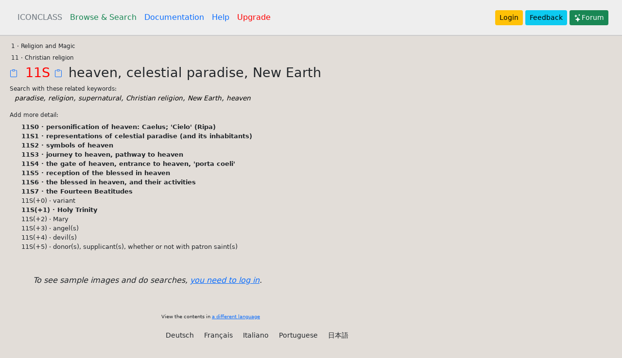

--- FILE ---
content_type: text/html; charset=utf-8
request_url: https://iconclass.org/en/11S
body_size: 10973
content:
<!DOCTYPE html>
<html lang="en">
  <head>
    <meta charset="utf-8" />
    <meta name="viewport" content="width=device-width, initial-scale=1" />
    
    <title>11S (English)</title>
    <link rel="icon" type="image/vnd.microsoft.icon" href="/static/favicon.ico" />
    <link
      href="https://cdn.jsdelivr.net/npm/bootstrap@5.0.2/dist/css/bootstrap.min.css"
      rel="stylesheet"
      integrity="sha384-EVSTQN3/azprG1Anm3QDgpJLIm9Nao0Yz1ztcQTwFspd3yD65VohhpuuCOmLASjC"
      crossorigin="anonymous"
    />
    <link
      rel="stylesheet"
      href="https://cdn.jsdelivr.net/npm/@fortawesome/fontawesome-free@5.15.4/css/fontawesome.min.css"
    />

    
    <script src="https://cdn.jsdelivr.net/npm/@popperjs/core@2.9.2/dist/umd/popper.min.js" integrity="sha384-IQsoLXl5PILFhosVNubq5LC7Qb9DXgDA9i+tQ8Zj3iwWAwPtgFTxbJ8NT4GN1R8p" crossorigin="anonymous"></script>
    <script src="https://cdn.jsdelivr.net/npm/bootstrap@5.0.2/dist/js/bootstrap.min.js" integrity="sha384-cVKIPhGWiC2Al4u+LWgxfKTRIcfu0JTxR+EQDz/bgldoEyl4H0zUF0QKbrJ0EcQF" crossorigin="anonymous"></script>
    <style>
    body {background-color: #e2ddd8;}
    </style>

    <script type="module">import * as frontend from '/static/frontend/frontend.js';</script>
<script src="/static/openseadragon-3.1.0/openseadragon.js"></script>
<script src="https://cdn.jsdelivr.net/npm/masonry-layout@4.2.2/dist/masonry.pkgd.min.js" integrity="sha384-GNFwBvfVxBkLMJpYMOABq3c+d3KnQxudP/mGPkzpZSTYykLBNsZEnG2D9G/X/+7D" crossorigin="anonymous" async></script>
<style type="text/css">
.focussed  {
    border-left: 3px solid red;
    border-right: 3px solid red;
    background-color: #eee;
    padding: 4px;
}

.navver {cursor: pointer}
.kw_search {text-decoration: none; cursor: pointer; color: black; font-size: 85%}
a:hover {text-decoration: underline; color: blue}

</style>

  </head>

  <body>
    <header class="p-3" style="border-bottom: 2px solid #ccc; background-color: #eee;">
      <div class="container-fluid">
        <div class="d-flex flex-wrap align-items-center justify-content-center justify-content-lg-start">
          <ul class="nav col-12 col-lg-auto me-lg-auto mb-2 justify-content-center mb-md-0">
            <li>
              <a href="/" title="The Homepage" class="nav-link px-2 text-secondary">ICONCLASS</a>
            </li>
            <li>
              <a href="/en/_" title="Browse and Search in the the ICONCLASS system " class="nav-link px-2 link-success">Browse & Search</a>
            </li>
            <li>
              <a href="/help/about" class="nav-link px-2" title="More documentation on using the system">Documentation</a>
            </li>
            <li>
              <a href="/help/plus" class="nav-link px-2" title="Help on searching">Help</a>
            </li>
            <li>
              <a href="/help/upgrade" class="nav-link px-2" title="How to become a consortium member" style="color: red">Upgrade</a>
            </li>
          </ul>          

        <div class="text-end">
            
            
                <a href="/login" type="button" class="btn btn-warning btn-sm">Login</a>
            
          <a class="btn btn-info btn-sm" href="https://forms.gle/twPq7swQZXmSX46G8" target="_feedback">Feedback</a>
          <a class="btn btn-success btn-sm" href="https://forum.iconclass.org/"><svg xmlns="http://www.w3.org/2000/svg" width="16" height="16" fill="currentColor" class="bi bi-stars" viewBox="0 0 16 16">
  <path d="M7.657 6.247c.11-.33.576-.33.686 0l.645 1.937a2.89 2.89 0 0 0 1.829 1.828l1.936.645c.33.11.33.576 0 .686l-1.937.645a2.89 2.89 0 0 0-1.828 1.829l-.645 1.936a.361.361 0 0 1-.686 0l-.645-1.937a2.89 2.89 0 0 0-1.828-1.828l-1.937-.645a.361.361 0 0 1 0-.686l1.937-.645a2.89 2.89 0 0 0 1.828-1.828l.645-1.937zM3.794 1.148a.217.217 0 0 1 .412 0l.387 1.162c.173.518.579.924 1.097 1.097l1.162.387a.217.217 0 0 1 0 .412l-1.162.387A1.734 1.734 0 0 0 4.593 5.69l-.387 1.162a.217.217 0 0 1-.412 0L3.407 5.69A1.734 1.734 0 0 0 2.31 4.593l-1.162-.387a.217.217 0 0 1 0-.412l1.162-.387A1.734 1.734 0 0 0 3.407 2.31l.387-1.162zM10.863.099a.145.145 0 0 1 .274 0l.258.774c.115.346.386.617.732.732l.774.258a.145.145 0 0 1 0 .274l-.774.258a1.156 1.156 0 0 0-.732.732l-.258.774a.145.145 0 0 1-.274 0l-.258-.774a1.156 1.156 0 0 0-.732-.732L9.1 2.137a.145.145 0 0 1 0-.274l.774-.258c.346-.115.617-.386.732-.732L10.863.1z"/>
</svg>Forum</a>

          </div>
        </div>
      </div>
    </header>

    

<div class="container-fluid">

<div class="row p-2">
    
    <div class="col">
        <div id="results">

                
            
                <div notation="0" style="padding-left: 0.2rem; cursor: pointer;">0 &middot; Abstract, Non-representational Art</div>
                
            
                <div notation="1" style="padding-left: 0.2rem; cursor: pointer;">1 &middot; Religion and Magic</div>
                
            
                <div notation="2" style="padding-left: 0.2rem; cursor: pointer;">2 &middot; Nature</div>
                
            
                <div notation="3" style="padding-left: 0.2rem; cursor: pointer;">3 &middot; Human Being, Man in General</div>
                
            
                <div notation="4" style="padding-left: 0.2rem; cursor: pointer;">4 &middot; Society, Civilization, Culture</div>
                
            
                <div notation="5" style="padding-left: 0.2rem; cursor: pointer;">5 &middot; Abstract Ideas and Concepts</div>
                
            
                <div notation="6" style="padding-left: 0.2rem; cursor: pointer;">6 &middot; History</div>
                
            
                <div notation="7" style="padding-left: 0.2rem; cursor: pointer;">7 &middot; Bible</div>
                
            
                <div notation="8" style="padding-left: 0.2rem; cursor: pointer;">8 &middot; Literature</div>
                
            
                <div notation="9" style="padding-left: 0.2rem; cursor: pointer;">9 &middot; Classical Mythology and Ancient History</div>
                
            
            
            <iframe src="https://docs.google.com/presentation/d/e/2PACX-1vQoaZV-ixbWNXk5ocJeyUNqMbrJGDdI0ics_-ecNP7YcWJgGShXpDWHrd7j-DuSvLOuScV4Un13uP2t/embed?start=false&loop=false&delayms=3000" frameborder="0" width="800" height="486" allowfullscreen="true" mozallowfullscreen="true" webkitallowfullscreen="true"></iframe>
        </div>
    </div>
    <div class="col-3" style="display: none" id="thirdcol">
    </div>    
</div>

<div id="languages" class="row mb-3" style="font-size: 60%">
    <div class="col-3">&nbsp;</div>
    <div class="col-9">
    <p>View the contents in <a href="/help/translations">a different language</a></p>
   
  <a class="btn btn-sm" href="/de/_">Deutsch</a> 
  <a class="btn btn-sm" href="/fr/_">Français</a> 
  <a class="btn btn-sm" href="/it/_">Italiano</a> 
  <a class="btn btn-sm" href="/pt/_">Portuguese</a> 
  <a class="btn btn-sm" href="/jp/_">日本語</a>
  </div>
</div>


</div>

<div id="offcanvaselement" class="offcanvas offcanvas-start" data-bs-scroll="true" data-bs-backdrop="false">
    <div class="offcanvas-header">        
        <button type="button" class="btn-close" data-bs-dismiss="offcanvas" aria-label="Close"></button>
    </div>
    <div id="offcanvascontent" style="padding: 1vw">
    &nbsp;
    </div>
</div>

<div style="display: none">
<svg style="background-color: #ccc" id="moreimageinfoupright_template" xmlns="http://www.w3.org/2000/svg" width="32" height="32" fill="#0083fe" class="bi bi-box-arrow-in-up-right" viewBox="0 0 16 16">
  <path fill-rule="evenodd" d="M6.364 13.5a.5.5 0 0 0 .5.5H13.5a1.5 1.5 0 0 0 1.5-1.5v-10A1.5 1.5 0 0 0 13.5 1h-10A1.5 1.5 0 0 0 2 2.5v6.636a.5.5 0 1 0 1 0V2.5a.5.5 0 0 1 .5-.5h10a.5.5 0 0 1 .5.5v10a.5.5 0 0 1-.5.5H6.864a.5.5 0 0 0-.5.5"/>
  <path fill-rule="evenodd" d="M11 5.5a.5.5 0 0 0-.5-.5h-5a.5.5 0 0 0 0 1h3.793l-8.147 8.146a.5.5 0 0 0 .708.708L10 6.707V10.5a.5.5 0 0 0 1 0z"/>
</svg>
</div>


<script>
document.notation = "11S"
document.q = ""
document.k = ""
document.user = ""
function arrayBufferToBase64( buffer ) {
    var binary = '';
    var bytes = new Uint8Array( buffer );
    var len = bytes.byteLength;
    for (var i = 0; i < len; i++) {
        binary += String.fromCharCode( bytes[ i ] );
    }
    return window.btoa( binary );
}
</script>




    <footer class="p-2 bg-light" style="border-top: 4px solid #cfcccc;">
      <div class="container-fluid">
        <div class="row">
          <div class="col-sm-3">
            <h5>ICONCLASS</h5>
            <div>Wijngaardenlaan 42</div>
            <div>2252 XP Voorschoten</div>
            <div>The Netherlands</div>
          </div>
          <div class="col-sm-3">
          <div>
            <svg xmlns="http://www.w3.org/2000/svg" width="16" height="16" fill="currentColor" class="bi bi-envelope" viewBox="0 0 16 16">
                <path d="M0 4a2 2 0 0 1 2-2h12a2 2 0 0 1 2 2v8a2 2 0 0 1-2 2H2a2 2 0 0 1-2-2V4zm2-1a1 1 0 0 0-1 1v.217l7 4.2 7-4.2V4a1 1 0 0 0-1-1H2zm13 2.383-4.758 2.855L15 11.114v-5.73zm-.034 6.878L9.271 8.82 8 9.583 6.728 8.82l-5.694 3.44A1 1 0 0 0 2 13h12a1 1 0 0 0 .966-.739zM1 11.114l4.758-2.876L1 5.383v5.73z"/>
            </svg> <a class="btn" href="mailto:info@iconclass.org">info@iconclass.org</a>
            </div>
            <a href="https://github.com/iconclass/"><svg xmlns="http://www.w3.org/2000/svg" width="16" height="16" fill="currentColor" class="bi bi-github" viewBox="0 0 16 16">
                    <path d="M8 0C3.58 0 0 3.58 0 8c0 3.54 2.29 6.53 5.47 7.59.4.07.55-.17.55-.38 0-.19-.01-.82-.01-1.49-2.01.37-2.53-.49-2.69-.94-.09-.23-.48-.94-.82-1.13-.28-.15-.68-.52-.01-.53.63-.01 1.08.58 1.23.82.72 1.21 1.87.87 2.33.66.07-.52.28-.87.51-1.07-1.78-.2-3.64-.89-3.64-3.95 0-.87.31-1.59.82-2.15-.08-.2-.36-1.02.08-2.12 0 0 .67-.21 2.2.82.64-.18 1.32-.27 2-.27.68 0 1.36.09 2 .27 1.53-1.04 2.2-.82 2.2-.82.44 1.1.16 1.92.08 2.12.51.56.82 1.27.82 2.15 0 3.07-1.87 3.75-3.65 3.95.29.25.54.73.54 1.48 0 1.07-.01 1.93-.01 2.2 0 .21.15.46.55.38A8.012 8.012 0 0 0 16 8c0-4.42-3.58-8-8-8z"/>
                </svg></a>

            <ul>
                <li style="list-style-type: none"><a class="btn" href="/help/api">API</a></li>
            </ul>


          </div>
          
          
          <div class="col-sm-6">
            <ul>
                <li style="list-style-type: none"><a style="margin: 0" class="btn" href="/help/team">About the team</a></li>
                <li style="list-style-type: none"><a style="margin: 0" class="btn" href="/help/terms">Terms of Use</a></li>
                <li style="list-style-type: none"><a style="margin: 0" class="btn" href="/help/privacy">Privacy Policy</a></li>
                <li style="list-style-type: none"><a style="margin: 0" class="btn" href="https://forms.gle/twPq7swQZXmSX46G8" target="_feedback">Feedback</a></li>
            </ul>
          </div>
        </div>
      </div>
    </footer>
  </body>  
  <script>
    document.IC_LANG = "en";
        
  </script>
</html>

--- FILE ---
content_type: text/html; charset=utf-8
request_url: https://iconclass.org/fragments/focus/en/11S
body_size: 5831
content:
<div>

    <div id="results_outer">
    
    <div>
      
        <span notation="1" style="padding-left: 0.2rem; cursor: pointer; font-size: 75%">1 &middot; Religion and Magic</span>
      
    </div>
    
    <div>
      
        <span notation="11" style="padding-left: 0.2rem; cursor: pointer; font-size: 75%">11 &middot; Christian religion</span>
      
    </div>
    
    <div>
              
        <a copy_clipboard="11S" href="#" title="Copy notation 11S to clipboard"><svg xmlns="http://www.w3.org/2000/svg" width="24" height="24" fill="currentColor" class="bi bi-clipboard" viewBox="0 0 24 24">
            <path d="M4 1.5H3a2 2 0 0 0-2 2V14a2 2 0 0 0 2 2h10a2 2 0 0 0 2-2V3.5a2 2 0 0 0-2-2h-1v1h1a1 1 0 0 1 1 1V14a1 1 0 0 1-1 1H3a1 1 0 0 1-1-1V3.5a1 1 0 0 1 1-1h1v-1z"/>
            <path d="M9.5 1a.5.5 0 0 1 .5.5v1a.5.5 0 0 1-.5.5h-3a.5.5 0 0 1-.5-.5v-1a.5.5 0 0 1 .5-.5h3zm-3-1A1.5 1.5 0 0 0 5 1.5v1A1.5 1.5 0 0 0 6.5 4h3A1.5 1.5 0 0 0 11 2.5v-1A1.5 1.5 0 0 0 9.5 0h-3z"/>
        </svg></a>
        <span notation="11S" style="padding-left: 0.2rem; cursor: pointer; color: red; font-size: 170%;">11S </span>
        <a copy_clipboard='11S heaven, celestial paradise, New Earth' id="copynotationtextclipboard" href="#" title="Copy notation and text to clipboard"><svg xmlns="http://www.w3.org/2000/svg" width="24" height="24" fill="currentColor" class="bi bi-clipboard" viewBox="0 0 24 24">
            <path d="M4 1.5H3a2 2 0 0 0-2 2V14a2 2 0 0 0 2 2h10a2 2 0 0 0 2-2V3.5a2 2 0 0 0-2-2h-1v1h1a1 1 0 0 1 1 1V14a1 1 0 0 1-1 1H3a1 1 0 0 1-1-1V3.5a1 1 0 0 1 1-1h1v-1z"/>
            <path d="M9.5 1a.5.5 0 0 1 .5.5v1a.5.5 0 0 1-.5.5h-3a.5.5 0 0 1-.5-.5v-1a.5.5 0 0 1 .5-.5h3zm-3-1A1.5 1.5 0 0 0 5 1.5v1A1.5 1.5 0 0 0 6.5 4h3A1.5 1.5 0 0 0 11 2.5v-1A1.5 1.5 0 0 0 9.5 0h-3z"/>
        </svg></a>
        <span style="font-size: 170%;">heaven, celestial paradise, New Earth</span>        
      
    </div>
    

 

    
    <h4 style="margin: 0.4rem 0 0 0; font-size: 75%">Search with these related keywords:</h4>
    <div style="margin: 0 0 8px 10px; font-style: italic">
      <a href="#" class="kw_search" data="paradise" title="Search for this keyword">paradise</a>, <a href="#" class="kw_search" data="religion" title="Search for this keyword">religion</a>, <a href="#" class="kw_search" data="supernatural" title="Search for this keyword">supernatural</a>, <a href="#" class="kw_search" data="Christian religion" title="Search for this keyword">Christian religion</a>, <a href="#" class="kw_search" data="New Earth" title="Search for this keyword">New Earth</a>, <a href="#" class="kw_search" data="heaven" title="Search for this keyword">heaven</a>
    </div>
    

    

    
    <h4 style="font-size: 75%; margin-top: 1rem">Add more detail:</h4>
    
    <div style="padding-left: 3ch; font-size: 80%">
      <span style="cursor: pointer; font-weight: bold" notation="11S0" title="Has images">11S0 &middot; 
      personification of heaven: Caelus; &#39;Cielo&#39; (Ripa)</span>
      
    </div>
    
    <div style="padding-left: 3ch; font-size: 80%">
      <span style="cursor: pointer; font-weight: bold" notation="11S1" title="Has images">11S1 &middot; 
      representations of celestial paradise (and its inhabitants)</span>
      
    </div>
    
    <div style="padding-left: 3ch; font-size: 80%">
      <span style="cursor: pointer; font-weight: bold" notation="11S2" title="Has images">11S2 &middot; 
      symbols of heaven</span>
      
    </div>
    
    <div style="padding-left: 3ch; font-size: 80%">
      <span style="cursor: pointer; font-weight: bold" notation="11S3" title="Has images">11S3 &middot; 
      journey to heaven, pathway to heaven</span>
      
    </div>
    
    <div style="padding-left: 3ch; font-size: 80%">
      <span style="cursor: pointer; font-weight: bold" notation="11S4" title="Has images">11S4 &middot; 
      the gate of heaven, entrance to heaven, &#39;porta coeli&#39;</span>
      
    </div>
    
    <div style="padding-left: 3ch; font-size: 80%">
      <span style="cursor: pointer; font-weight: bold" notation="11S5" title="Has images">11S5 &middot; 
      reception of the blessed in heaven</span>
      
    </div>
    
    <div style="padding-left: 3ch; font-size: 80%">
      <span style="cursor: pointer; font-weight: bold" notation="11S6" title="Has images">11S6 &middot; 
      the blessed in heaven, and their activities</span>
      
    </div>
    
    <div style="padding-left: 3ch; font-size: 80%">
      <span style="cursor: pointer; font-weight: bold" notation="11S7" title="Has images">11S7 &middot; 
      the Fourteen Beatitudes</span>
      
    </div>
    

    
    <div style="padding-left: 3ch; font-size: 80%">
      <span style="cursor: pointer" notation="11S(+0)">11S(+0) &middot; 
      variant</span>      
    </div>

    
    <div style="padding-left: 3ch; font-size: 80%">
      <span style="cursor: pointer; font-weight: bold" notation="11S(+1)" title="Has images">11S(+1) &middot; 
      Holy Trinity</span>      
    </div>

    
    <div style="padding-left: 3ch; font-size: 80%">
      <span style="cursor: pointer" notation="11S(+2)">11S(+2) &middot; 
      Mary</span>      
    </div>

    
    <div style="padding-left: 3ch; font-size: 80%">
      <span style="cursor: pointer" notation="11S(+3)">11S(+3) &middot; 
      angel(s)</span>      
    </div>

    
    <div style="padding-left: 3ch; font-size: 80%">
      <span style="cursor: pointer" notation="11S(+4)">11S(+4) &middot; 
      devil(s)</span>      
    </div>

    
    <div style="padding-left: 3ch; font-size: 80%">
      <span style="cursor: pointer" notation="11S(+5)">11S(+5) &middot; 
      donor(s), supplicant(s), whether or not with patron saint(s)</span>      
    </div>

    

    
 
    </div>

    
        <div class="p-5 fs-12"><em>To see sample images and do searches, <a title="eg. like seeing sample images" href="/login">you need to log in</a>.</em></div>    
    
    
</div>